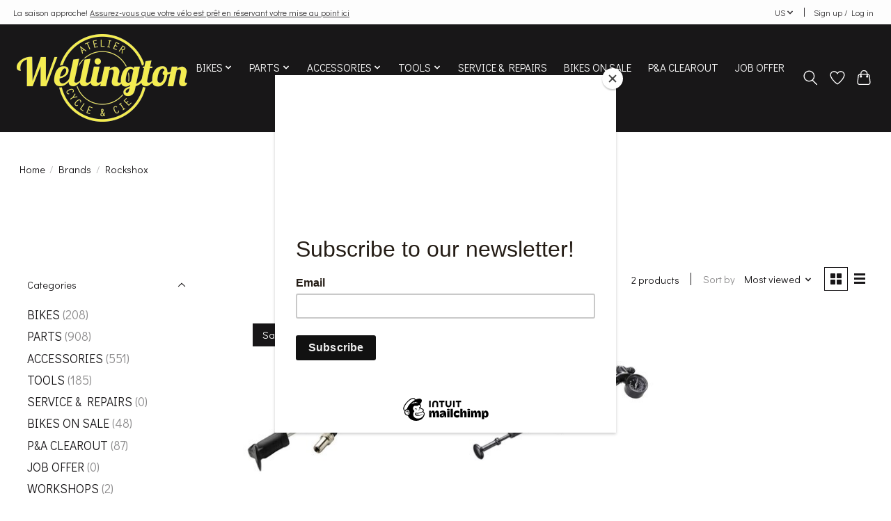

--- FILE ---
content_type: text/css; charset=UTF-8
request_url: https://cdn.shoplightspeed.com/shops/616409/themes/13646/assets/custom.css?20250703172539
body_size: 384
content:
/* 20250703172529 - v2 */
.gui,
.gui-block-linklist li a {
  color: #666666;
}

.gui-page-title,
.gui a.gui-bold,
.gui-block-subtitle,
.gui-table thead tr th,
.gui ul.gui-products li .gui-products-title a,
.gui-form label,
.gui-block-title.gui-dark strong,
.gui-block-title.gui-dark strong a,
.gui-content-subtitle {
  color: #000000;
}

.gui-block-inner strong {
  color: #858586;
}

.gui a {
  color: #0a8de9;
}

.gui-input.gui-focus,
.gui-text.gui-focus,
.gui-select.gui-focus {
  border-color: #0a8de9;
  box-shadow: 0 0 2px #0a8de9;
}

.gui-select.gui-focus .gui-handle {
  border-color: #0a8de9;
}

.gui-block,
.gui-block-title,
.gui-buttons.gui-border,
.gui-block-inner,
.gui-image {
  border-color: #363436;
}

.gui-block-title {
  color: #353536;
  background-color: #ffffff;
}

.gui-content-title {
  color: #353536;
}

.gui-form .gui-field .gui-description span {
  color: #666666;
}

.gui-block-inner {
  background-color: #f4f4f4;
}

.gui-block-option {
  border-color: #e0e0e0;
  background-color: #f4f4f4;
}

.gui-block-option-block {
  border-color: #e0e0e0;
}

.gui-block-title strong {
  color: #353536;
}

.gui-line,
.gui-cart-sum .gui-line {
  background-color: #a4a3a4;
}

.gui ul.gui-products li {
  border-color: #c2c2c2;
}

.gui-block-subcontent,
.gui-content-subtitle {
  border-color: #c2c2c2;
}

.gui-faq,
.gui-login,
.gui-password,
.gui-register,
.gui-review,
.gui-sitemap,
.gui-block-linklist li,
.gui-table {
  border-color: #c2c2c2;
}

.gui-block-content .gui-table {
  border-color: #e0e0e0;
}

.gui-table thead tr th {
  border-color: #a4a3a4;
  background-color: #f4f4f4;
}

.gui-table tbody tr td {
  border-color: #e0e0e0;
}

.gui a.gui-button-large,
.gui a.gui-button-small {
  border-color: #8d8d8d;
  color: #363436;
  background-color: #ffffff;
}

.gui a.gui-button-large.gui-button-action,
.gui a.gui-button-small.gui-button-action {
  border-color: #8d8d8d;
  color: #353536;
  background-color: #ffffff;
}

.gui a.gui-button-large:active,
.gui a.gui-button-small:active {
  background-color: #cccccc;
  border-color: #707070;
}

.gui a.gui-button-large.gui-button-action:active,
.gui a.gui-button-small.gui-button-action:active {
  background-color: #cccccc;
  border-color: #707070;
}

.gui-input,
.gui-text,
.gui-select,
.gui-number {
  border-color: #8d8d8d;
  background-color: #ffffff;
}

.gui-select .gui-handle,
.gui-number .gui-handle {
  border-color: #8d8d8d;
}

.gui-number .gui-handle a {
  background-color: #ffffff;
}

.gui-input input,
.gui-number input,
.gui-text textarea,
.gui-select .gui-value {
  color: #353536;
}

.gui-progressbar {
  background-color: #f7ec51;
}

/* custom */



--- FILE ---
content_type: text/javascript;charset=utf-8
request_url: https://www.atelierwellington.com/us/services/stats/pageview.js
body_size: -435
content:
// SEOshop 21-01-2026 10:58:19

--- FILE ---
content_type: application/javascript; charset=UTF-8
request_url: https://www.atelierwellington.com/cdn-cgi/challenge-platform/h/b/scripts/jsd/d251aa49a8a3/main.js?
body_size: 10134
content:
window._cf_chl_opt={AKGCx8:'b'};~function(u8,iO,iw,iq,iA,iV,iU,iL,u2,u4){u8=M,function(B,g,uh,u7,i,k){for(uh={B:530,g:718,i:720,k:634,e:508,y:571,P:541,T:752,c:611,j:632},u7=M,i=B();!![];)try{if(k=parseInt(u7(uh.B))/1*(parseInt(u7(uh.g))/2)+parseInt(u7(uh.i))/3*(-parseInt(u7(uh.k))/4)+-parseInt(u7(uh.e))/5+-parseInt(u7(uh.y))/6*(parseInt(u7(uh.P))/7)+-parseInt(u7(uh.T))/8+-parseInt(u7(uh.c))/9+parseInt(u7(uh.j))/10,g===k)break;else i.push(i.shift())}catch(e){i.push(i.shift())}}(Z,331492),iO=this||self,iw=iO[u8(702)],iq={},iq[u8(495)]='o',iq[u8(550)]='s',iq[u8(615)]='u',iq[u8(732)]='z',iq[u8(493)]='n',iq[u8(592)]='I',iq[u8(608)]='b',iA=iq,iO[u8(521)]=function(B,g,i,y,kk,ku,ki,uB,P,j,o,Y,C,G,Q){if(kk={B:701,g:600,i:675,k:552,e:686,y:672,P:657,T:585,c:660,j:569,o:569,Y:667,C:782,v:612,G:643,Q:536,R:621,I:743,D:777,f:554,E:678,X:662,m:678,s:591,K:734,J:637,F:774,O:543},ku={B:719,g:719,i:696,k:643,e:570,y:589},ki={B:701,g:556,i:735,k:620,e:629,y:716,P:619,T:643,c:682,j:604,o:739},uB=u8,P={'nPGKG':uB(kk.B),'IjdJX':function(R,I){return R+I},'fNCAh':function(R){return R()},'zngfb':function(R,I){return R!==I},'tGoTh':uB(kk.g),'mJVNT':function(R,I){return I===R},'qYhEM':function(R,I){return R<I},'pHUZg':uB(kk.i),'CpXqS':function(R,I,D,E){return R(I,D,E)},'KuYnU':function(R,I){return R+I},'YlwvN':function(R,I,D){return R(I,D)}},null===g||P[uB(kk.k)](void 0,g))return y;for(j=id(g),B[uB(kk.e)][uB(kk.y)]&&(j=j[uB(kk.P)](B[uB(kk.e)][uB(kk.y)](g))),j=B[uB(kk.T)][uB(kk.c)]&&B[uB(kk.j)]?B[uB(kk.T)][uB(kk.c)](new B[(uB(kk.o))](j)):function(R,uu,I){if(uu=uB,uu(ku.B)!==uu(ku.g))C=j[y];else{for(R[uu(ku.i)](),I=0;I<R[uu(ku.k)];R[I]===R[I+1]?R[uu(ku.e)](P[uu(ku.y)](I,1),1):I+=1);return R}}(j),o='nAsAaAb'.split('A'),o=o[uB(kk.Y)][uB(kk.C)](o),Y=0;P[uB(kk.v)](Y,j[uB(kk.G)]);uB(kk.Q)!==P[uB(kk.R)]?(C=j[Y],G=P[uB(kk.I)](iz,B,g,C),o(G))?(Q=G==='s'&&!B[uB(kk.D)](g[C]),uB(kk.f)===i+C?T(P[uB(kk.E)](i,C),G):Q||P[uB(kk.X)](T,i+C,g[C])):P[uB(kk.X)](T,P[uB(kk.m)](i,C),G):(P[uB(kk.s)](y),P[uB(kk.K)](P[uB(kk.J)],P[uB(kk.F)])&&(o[uB(kk.O)]=Y,C())),Y++);return y;function T(R,I,kg,ug,D,X,s){if(kg={B:588},ug=uB,D={'QDWiU':function(E,X){return E+X},'ogSNs':function(E,X){return X===E},'fXPLf':function(E,X){return E(X)}},ug(ki.B)===P[ug(ki.g)])Object[ug(ki.i)][ug(ki.k)][ug(ki.e)](y,I)||(y[I]=[]),y[I][ug(ki.y)](R);else if(X=G[s],D[ug(ki.P)]('f',X)&&(X='N'),K[X]){for(s=0;s<J[F[O]][ug(ki.T)];D[ug(ki.P)](-1,A[X][ug(ki.c)](x[z[y]][s]))&&(D[ug(ki.j)](V,U[R[L]][s])||W[X][ug(ki.y)]('o.'+S[o[N]][s])),s++);}else Y[X]=H[g[B]][ug(ki.o)](function(Z3,ui){return ui=ug,D[ui(kg.B)]('o.',Z3)})}},iV=u8(764)[u8(580)](';'),iU=iV[u8(667)][u8(782)](iV),iO[u8(507)]=function(B,g,kj,kr,kc,uk,i,k,y,P,T){for(kj={B:577,g:643,i:682,k:776,e:716,y:705,P:739},kr={B:624,g:522,i:522,k:761,e:578,y:733},kc={B:744},uk=u8,i={'fAQwh':function(j){return j()},'nAAqp':function(j,o){return j!==o},'gLkyR':function(j,o){return j(o)},'CuVUl':function(j,o){return j+o}},k=Object[uk(kj.B)](g),y=0;y<k[uk(kj.g)];y++)if(P=k[y],'f'===P&&(P='N'),B[P]){for(T=0;T<g[k[y]][uk(kj.g)];-1===B[P][uk(kj.i)](g[k[y]][T])&&(i[uk(kj.k)](iU,g[k[y]][T])||B[P][uk(kj.e)](i[uk(kj.y)]('o.',g[k[y]][T]))),T++);}else B[P]=g[k[y]][uk(kj.P)](function(j,uy,o){if(uy=uk,o={'zuwpQ':function(Y,C){return Y===C},'JDKiG':function(Y,ue){return ue=M,i[ue(kc.B)](Y)}},i[uy(kr.B)](uy(kr.g),uy(kr.i)))o[uy(kr.k)](typeof T,uy(kr.e))&&k(j),o[uy(kr.y)](T);else return'o.'+j})},iL=null,u2=u1(),u4=function(eN,el,eW,eh,eU,ew,eJ,eK,uf,g,i,k,e){return eN={B:721,g:644,i:513,k:693,e:670},el={B:605,g:614,i:723,k:605,e:658,y:497,P:727,T:692,c:710,j:559,o:497,Y:618,C:579,v:613,G:509,Q:498,R:716,I:567,D:647,f:587,E:688,X:497,m:633,s:566,K:683,J:497,F:710,O:731,A:601,x:766,z:609,d:497,V:631,U:690,h:716,L:564,W:745},eW={B:663,g:643},eh={B:547,g:525,i:745,k:643,e:690,y:735,P:620,T:629,c:620,j:629,o:735,Y:629,C:542,v:688,G:506,Q:716,R:587,I:559,D:631,f:627,E:625,X:695,m:581,s:531,K:537,J:753,F:716,O:735,A:620,x:629,z:729,d:542,V:770,U:768,h:642,L:595,W:503,S:510,l:716,N:738,n:497,H:616,a:518,b:497,Z0:497,Z1:614,Z2:735,Z3:629,Z4:542,Z5:688,Z6:542,Z7:760,Z8:681,Z9:727,ZZ:763,ZM:749,ZB:716,Zg:606,Zi:497,Zu:537,Zk:716,Ze:669,Zy:655,ZP:613,Zp:766,ZT:609},eU={B:581},ew={B:687},eJ={B:745},eK={B:519,g:690},uf=u8,g={'GwHUx':uf(eN.B),'ZYAsK':function(P,T){return P==T},'zherR':function(P,T){return P>T},'aivav':function(P,T){return P==T},'GlLGm':function(P,T){return P-T},'GXSDt':function(y,P){return y(P)},'SfQBn':function(y,P){return y(P)},'MwRyQ':uf(eN.g),'QWLDz':function(P,T){return P<T},'eArZa':function(P,T){return P==T},'VFlXI':function(P,T){return T===P},'mBqTq':function(P,T){return P|T},'RaUSC':function(P,T){return P<<T},'lxbfZ':function(P,T){return P|T},'sTBDP':function(P,T){return P<<T},'TFpRk':function(P,T){return T!==P},'ipMKo':function(P,T){return P>T},'ppqTZ':function(P,T){return T|P},'XrhYM':function(P,T){return T&P},'qkHQe':function(P,T){return P<T},'uaXxM':function(P,T){return P==T},'ffesX':function(P,T){return P==T},'eOodV':function(P,T){return P<T},'YPxyJ':function(P,T){return P|T},'omJNO':function(y,P){return y(P)},'zORyW':function(P,T){return P-T},'ZhVgJ':function(P,T){return T==P},'hjmvY':uf(eN.i),'NUjYN':function(y,P){return y(P)},'eQiyf':function(P,T){return T!=P},'kBTws':function(P,T){return T&P},'wkOCD':function(P,T){return T==P},'xOCor':function(P,T){return T*P},'oaYsS':function(y,P){return y(P)},'ehlLl':function(P,T){return T!=P},'MwcSz':function(P,T){return P==T},'xnPpp':function(P,T){return P!=T},'TrPVx':function(P,T){return T*P},'aPxjJ':function(y,P){return y(P)},'yyvlV':function(P,T){return P*T},'zNoIb':function(y,P){return y(P)},'BvLAe':function(P,T){return P+T}},i=String[uf(eN.k)],k={'h':function(y,uE){return uE=uf,g[uE(eJ.B)](null,y)?'':k.g(y,6,function(P,uX){return uX=uE,g[uX(eK.B)][uX(eK.g)](P)})},'g':function(y,P,T,eV,ex,eA,uO,j,o,Y,C,G,Q,R,I,D,E,X,s,K,J,F,x){if(eV={B:587},ex={B:753},eA={B:506},uO=uf,j={'nRjlK':function(O,A){return O>A},'QrcbU':function(O,A){return O==A},'cUYnJ':function(O,A,um){return um=M,g[um(ew.B)](O,A)},'NtYdm':function(O,A){return A|O},'EHKpc':function(O,A,us){return us=M,g[us(eA.B)](O,A)},'ZgCLW':function(O,A,uK){return uK=M,g[uK(ex.B)](O,A)},'nNsjT':function(O,A){return A|O},'npHcA':function(O,A){return O&A},'LWnaC':function(O,A,uJ){return uJ=M,g[uJ(eV.B)](O,A)},'KPnaE':function(O,A,uF){return uF=M,g[uF(eU.B)](O,A)}},uO(eh.B)===g[uO(eh.g)])return;else{if(g[uO(eh.i)](null,y))return'';for(Y={},C={},G='',Q=2,R=3,I=2,D=[],E=0,X=0,s=0;s<y[uO(eh.k)];s+=1)if(K=y[uO(eh.e)](s),Object[uO(eh.y)][uO(eh.P)][uO(eh.T)](Y,K)||(Y[K]=R++,C[K]=!0),J=G+K,Object[uO(eh.y)][uO(eh.c)][uO(eh.j)](Y,J))G=J;else{if(Object[uO(eh.o)][uO(eh.c)][uO(eh.Y)](C,G)){if(256>G[uO(eh.C)](0)){for(o=0;g[uO(eh.v)](o,I);E<<=1,g[uO(eh.G)](X,P-1)?(X=0,D[uO(eh.Q)](g[uO(eh.R)](T,E)),E=0):X++,o++);for(F=G[uO(eh.C)](0),o=0;8>o;E=E<<1|1.36&F,g[uO(eh.I)](X,P-1)?(X=0,D[uO(eh.Q)](T(E)),E=0):X++,F>>=1,o++);}else if(g[uO(eh.D)](uO(eh.f),uO(eh.f))){for(F=1,o=0;o<I;E=g[uO(eh.E)](g[uO(eh.X)](E,1),F),g[uO(eh.I)](X,P-1)?(X=0,D[uO(eh.Q)](g[uO(eh.m)](T,E)),E=0):X++,F=0,o++);for(F=G[uO(eh.C)](0),o=0;16>o;E=g[uO(eh.s)](g[uO(eh.K)](E,1),F&1.55),X==g[uO(eh.J)](P,1)?(X=0,D[uO(eh.F)](T(E)),E=0):X++,F>>=1,o++);}else{if(ZU[uO(eh.O)][uO(eh.A)][uO(eh.x)](Zh,ZL)){if(j[uO(eh.z)](256,Bc[uO(eh.d)](0))){for(gj=0;go<gY;gC<<=1,j[uO(eh.V)](gv,gG-1)?(gQ=0,gR[uO(eh.F)](gI(gD)),gf=0):gE++,gt++);for(x=gX[uO(eh.d)](0),gm=0;j[uO(eh.U)](8,gs);gJ=j[uO(eh.h)](gF<<1.39,x&1),j[uO(eh.L)](gO,j[uO(eh.W)](gw,1))?(gq=0,gA[uO(eh.Q)](gx(gz)),gd=0):gV++,x>>=1,gK++);}else{for(x=1,gU=0;gh<gL;gS=j[uO(eh.S)](gl<<1,x),gn-1==gN?(gH=0,ga[uO(eh.l)](gb(i0)),i1=0):i2++,x=0,gW++);for(x=i3[uO(eh.C)](0),i4=0;16>i5;i7=j[uO(eh.S)](i8<<1.1,j[uO(eh.N)](x,1)),i9==iZ-1?(iM=0,iB[uO(eh.l)](ig(ii)),iu=0):ik++,x>>=1,i6++);}gk--,0==ge&&(gy=gP[uO(eh.n)](2,gp),gT++),delete gc[gr]}else for(x=Ml[MN],Mn=0;MH<Ma;B0=B1<<1.19|1&x,B2==B3-1?(B4=0,B5[uO(eh.l)](j[uO(eh.H)](B6,B7)),B8=0):B9++,x>>=1,Mb++);BP=(BZ--,0==BM&&(BB=Bg[uO(eh.n)](2,Bi),Bu++),Bk[Be]=By++,j[uO(eh.a)](Bp,BT))}Q--,Q==0&&(Q=Math[uO(eh.b)](2,I),I++),delete C[G]}else for(F=Y[G],o=0;o<I;E=F&1|E<<1.51,g[uO(eh.i)](X,P-1)?(X=0,D[uO(eh.Q)](T(E)),E=0):X++,F>>=1,o++);G=(Q--,g[uO(eh.G)](0,Q)&&(Q=Math[uO(eh.Z0)](2,I),I++),Y[J]=R++,g[uO(eh.m)](String,K))}if(g[uO(eh.Z1)]('',G)){if(Object[uO(eh.Z2)][uO(eh.A)][uO(eh.Z3)](C,G)){if(256>G[uO(eh.Z4)](0)){for(o=0;g[uO(eh.Z5)](o,I);E<<=1,P-1==X?(X=0,D[uO(eh.l)](T(E)),E=0):X++,o++);for(F=G[uO(eh.Z6)](0),o=0;g[uO(eh.Z7)](8,o);E=g[uO(eh.Z8)](E<<1,g[uO(eh.Z9)](F,1)),X==P-1?(X=0,D[uO(eh.Q)](T(E)),E=0):X++,F>>=1,o++);}else{for(F=1,o=0;g[uO(eh.ZZ)](o,I);E=g[uO(eh.X)](E,1)|F,g[uO(eh.ZM)](X,P-1)?(X=0,D[uO(eh.ZB)](T(E)),E=0):X++,F=0,o++);for(F=G[uO(eh.C)](0),o=0;16>o;E=E<<1.56|F&1,g[uO(eh.Zg)](X,P-1)?(X=0,D[uO(eh.l)](T(E)),E=0):X++,F>>=1,o++);}Q--,0==Q&&(Q=Math[uO(eh.Zi)](2,I),I++),delete C[G]}else for(F=Y[G],o=0;o<I;E=g[uO(eh.E)](g[uO(eh.Zu)](E,1),1.9&F),g[uO(eh.i)](X,P-1)?(X=0,D[uO(eh.Zk)](T(E)),E=0):X++,F>>=1,o++);Q--,0==Q&&I++}for(F=2,o=0;g[uO(eh.Ze)](o,I);E=g[uO(eh.Zy)](E<<1.67,1.53&F),P-1==X?(X=0,D[uO(eh.l)](g[uO(eh.ZP)](T,E)),E=0):X++,F>>=1,o++);for(;;)if(E<<=1,X==g[uO(eh.Zp)](P,1)){D[uO(eh.l)](T(E));break}else X++;return D[uO(eh.ZT)]('')}},'j':function(y,eL,uw){return eL={B:542},uw=uf,y==null?'':g[uw(eW.B)]('',y)?null:k.i(y[uw(eW.g)],32768,function(P,uq){return uq=uw,y[uq(eL.B)](P)})},'i':function(y,P,T,uA,j,o,Y,C,G,Q,R,I,D,E,X,s,K,J,O,F){if(uA=uf,j={},j[uA(el.B)]=function(A,z){return A<z},o=j,g[uA(el.g)](g[uA(el.i)],g[uA(el.i)]))return o[uA(el.k)](i[uA(el.e)](),K);else{for(Y=[],C=4,G=4,Q=3,R=[],E=T(0),X=P,s=1,I=0;3>I;Y[I]=I,I+=1);for(K=0,J=Math[uA(el.y)](2,2),D=1;D!=J;F=g[uA(el.P)](E,X),X>>=1,X==0&&(X=P,E=g[uA(el.T)](T,s++)),K|=(0<F?1:0)*D,D<<=1);switch(K){case 0:for(K=0,J=Math[uA(el.y)](2,8),D=1;g[uA(el.c)](D,J);F=X&E,X>>=1,g[uA(el.j)](0,X)&&(X=P,E=T(s++)),K|=D*(0<F?1:0),D<<=1);O=i(K);break;case 1:for(K=0,J=Math[uA(el.o)](2,16),D=1;D!=J;F=g[uA(el.Y)](E,X),X>>=1,g[uA(el.C)](0,X)&&(X=P,E=g[uA(el.v)](T,s++)),K|=g[uA(el.G)](0<F?1:0,D),D<<=1);O=g[uA(el.Q)](i,K);break;case 2:return''}for(I=Y[3]=O,R[uA(el.R)](O);;){if(s>y)return'';for(K=0,J=Math[uA(el.y)](2,Q),D=1;g[uA(el.I)](D,J);F=X&E,X>>=1,g[uA(el.D)](0,X)&&(X=P,E=g[uA(el.f)](T,s++)),K|=g[uA(el.G)](g[uA(el.E)](0,F)?1:0,D),D<<=1);switch(O=K){case 0:for(K=0,J=Math[uA(el.X)](2,8),D=1;g[uA(el.m)](D,J);F=E&X,X>>=1,0==X&&(X=P,E=T(s++)),K|=g[uA(el.s)](0<F?1:0,D),D<<=1);Y[G++]=g[uA(el.K)](i,K),O=G-1,C--;break;case 1:for(K=0,J=Math[uA(el.J)](2,16),D=1;g[uA(el.F)](D,J);F=X&E,X>>=1,X==0&&(X=P,E=g[uA(el.v)](T,s++)),K|=g[uA(el.O)](0<F?1:0,D),D<<=1);Y[G++]=g[uA(el.A)](i,K),O=g[uA(el.x)](G,1),C--;break;case 2:return R[uA(el.z)]('')}if(C==0&&(C=Math[uA(el.d)](2,Q),Q++),Y[O])O=Y[O];else if(g[uA(el.V)](O,G))O=I+I[uA(el.U)](0);else return null;R[uA(el.h)](O),Y[G++]=g[uA(el.L)](I,O[uA(el.U)](0)),C--,I=O,g[uA(el.W)](0,C)&&(C=Math[uA(el.o)](2,Q),Q++)}}}},e={},e[uf(eN.e)]=k.h,e}(),u5();function u6(k,e,ye,uU,y,P,T,c){if(ye={B:517,g:515,i:659,k:684,e:505,y:565,P:553,T:656,c:517,j:515,o:652,Y:665,C:617,v:659,G:673,Q:610,R:652,I:505,D:665,f:617,E:565,X:661,m:610},uU=u8,y={},y[uU(ye.B)]=function(j,o){return o===j},y[uU(ye.g)]=uU(ye.i),y[uU(ye.k)]=uU(ye.e),y[uU(ye.y)]=uU(ye.P),P=y,!k[uU(ye.T)])return;P[uU(ye.c)](e,P[uU(ye.j)])?(T={},T[uU(ye.o)]=P[uU(ye.k)],T[uU(ye.Y)]=k.r,T[uU(ye.C)]=uU(ye.v),iO[uU(ye.G)][uU(ye.Q)](T,'*')):(c={},c[uU(ye.R)]=uU(ye.I),c[uU(ye.D)]=k.r,c[uU(ye.f)]=P[uU(ye.E)],c[uU(ye.X)]=e,iO[uU(ye.G)][uU(ye.m)](c,'*'))}function ia(kA,uo,B,g){return kA={B:558,g:746,i:628},uo=u8,B={'crvvA':function(i,k){return i(k)}},g=iO[uo(kA.B)],Math[uo(kA.g)](+B[uo(kA.i)](atob,g.t))}function u0(B,g,kn,kN,kl,kW,kL,ut,i,k,e,y){kn={B:555,g:568,i:691,k:524,e:751,y:558,P:546,T:572,c:653,j:630,o:635,Y:598,C:572,v:639,G:512,Q:656,R:708,I:648,D:765,f:674,E:532,X:562,m:532,s:562,K:594,J:523,F:670,O:737},kN={B:668},kl={B:780,g:780,i:712,k:659,e:754},kW={B:725},kL={B:603,g:679,i:708,k:666,e:759,y:773,P:641,T:750,c:586,j:778,o:500,Y:781,C:709,v:698,G:596},ut=u8,i={'oCSZh':ut(kn.B),'NrzZz':ut(kn.g),'xjoim':ut(kn.i),'RtuKj':function(P,T,c){return P(T,c)},'jETDB':ut(kn.k),'sFYRv':ut(kn.e),'nyFDW':function(P){return P()}},k=iO[ut(kn.y)],console[ut(kn.P)](iO[ut(kn.T)]),e=new iO[(ut(kn.c))](),e[ut(kn.j)](ut(kn.o),ut(kn.Y)+iO[ut(kn.C)][ut(kn.v)]+ut(kn.G)+k.r),k[ut(kn.Q)]&&(e[ut(kn.R)]=5e3,e[ut(kn.I)]=function(uC,T,c,j,o,Y){if(uC=ut,uC(kL.B)!==uC(kL.g))g(uC(kL.i));else try{return T=C[uC(kL.k)](i[uC(kL.e)]),T[uC(kL.y)]=i[uC(kL.P)],T[uC(kL.T)]='-1',v[uC(kL.c)][uC(kL.j)](T),c=T[uC(kL.o)],j={},j=G(c,c,'',j),j=Q(c,c[i[uC(kL.Y)]]||c[uC(kL.C)],'n.',j),j=R(c,T[uC(kL.v)],'d.',j),I[uC(kL.c)][uC(kL.G)](T),o={},o.r=j,o.e=null,o}catch(C){return Y={},Y.r={},Y.e=C,Y}}),e[ut(kn.D)]=function(uG,P,kS){if(uG=ut,P={'iVARK':function(T,c,j,uv){return uv=M,i[uv(kW.B)](T,c,j)}},e[uG(kl.B)]>=200&&e[uG(kl.g)]<300){if(uG(kl.i)===uG(kl.i))g(uG(kl.k));else{if(kS={B:502},y=!![],!P())return;T(function(v,uQ){uQ=uG,P[uQ(kS.B)](o,Y,v)})}}else g(i[uG(kl.e)]+e[uG(kl.B)])},e[ut(kn.f)]=function(uR){uR=ut,g(i[uR(kN.B)])},y={'t':ia(),'lhr':iw[ut(kn.E)]&&iw[ut(kn.E)][ut(kn.X)]?iw[ut(kn.m)][ut(kn.s)]:'','api':k[ut(kn.Q)]?!![]:![],'c':i[ut(kn.K)](il),'payload':B},e[ut(kn.J)](u4[ut(kn.F)](JSON[ut(kn.O)](y)))}function u1(kH,uI){return kH={B:728,g:728},uI=u8,crypto&&crypto[uI(kH.B)]?crypto[uI(kH.g)]():''}function il(){return iS()!==null}function iH(B,kw,uj){return kw={B:658},uj=u8,Math[uj(kw.B)]()<B}function iW(B,kQ,kG,up,g,i){kQ={B:578,g:654,i:583},kG={B:755,g:590,i:504},up=u8,g={'SIwWe':function(k,e){return k===e},'QMDrX':up(kQ.B),'PZWRP':function(k,e){return k(e)},'dlMEA':up(kQ.g)},i=ih(),u0(i.r,function(k,uT){uT=up,g[uT(kG.B)](typeof B,g[uT(kG.g)])&&g[uT(kG.i)](B,k),iN()}),i.e&&u3(g[up(kQ.i)],i.e)}function iS(kI,uc,g,i,k,e){return kI={B:711,g:493,i:700,k:558},uc=u8,g={},g[uc(kI.B)]=uc(kI.g),g[uc(kI.i)]=function(P,T){return P<T},i=g,k=iO[uc(kI.k)],!k?null:(e=k.i,typeof e!==i[uc(kI.B)]||i[uc(kI.i)](e,30))?null:e}function u3(y,P,e0,uD,T,c,j,o,Y,C,v,G,Q,R){if(e0={B:741,g:545,i:597,k:783,e:528,y:558,P:741,T:598,c:572,j:639,o:689,Y:680,C:653,v:630,G:635,Q:708,R:648,I:607,D:572,f:736,E:572,X:736,m:599,s:572,K:599,J:676,F:704,O:491,A:779,x:714,z:652,d:523,V:670},uD=u8,T={},T[uD(e0.B)]=function(I,D){return I+D},T[uD(e0.g)]=uD(e0.i),c=T,!iH(0))return![];o=(j={},j[uD(e0.k)]=y,j[uD(e0.e)]=P,j);try{Y=iO[uD(e0.y)],C=c[uD(e0.P)](uD(e0.T)+iO[uD(e0.c)][uD(e0.j)],uD(e0.o))+Y.r+uD(e0.Y),v=new iO[(uD(e0.C))](),v[uD(e0.v)](uD(e0.G),C),v[uD(e0.Q)]=2500,v[uD(e0.R)]=function(){},G={},G[uD(e0.I)]=iO[uD(e0.D)][uD(e0.I)],G[uD(e0.f)]=iO[uD(e0.E)][uD(e0.X)],G[uD(e0.m)]=iO[uD(e0.s)][uD(e0.K)],G[uD(e0.J)]=iO[uD(e0.s)][uD(e0.F)],G[uD(e0.O)]=u2,Q=G,R={},R[uD(e0.A)]=o,R[uD(e0.x)]=Q,R[uD(e0.z)]=c[uD(e0.g)],v[uD(e0.d)](u4[uD(e0.V)](R))}catch(I){}}function iz(g,i,k,ub,uZ,e,y,P,T,j,o){for(ub={B:496,g:540,i:713,k:495,e:775,y:593,P:578,T:560,c:582,j:580,o:775,Y:511,C:511,v:560,G:585,Q:585,R:622},uZ=u8,e={},e[uZ(ub.B)]=function(Y,C){return C===Y},e[uZ(ub.g)]=function(Y,C){return C==Y},e[uZ(ub.i)]=uZ(ub.k),e[uZ(ub.e)]=function(Y,C){return Y==C},e[uZ(ub.y)]=uZ(ub.P),e[uZ(ub.T)]=function(Y,C){return C===Y},y=e,P=uZ(ub.c)[uZ(ub.j)]('|'),T=0;!![];){switch(P[T++]){case'0':continue;case'1':if(y[uZ(ub.B)](!1,j))return'F';continue;case'2':if(j==null)return y[uZ(ub.B)](void 0,j)?'u':'x';continue;case'3':try{j=i[k]}catch(Y){return'i'}continue;case'4':o=typeof j;continue;case'5':if(y[uZ(ub.g)](y[uZ(ub.i)],typeof j))try{if(y[uZ(ub.o)](uZ(ub.P),typeof j[uZ(ub.Y)]))return j[uZ(ub.C)](function(){}),'p'}catch(C){}continue;case'6':return y[uZ(ub.o)](y[uZ(ub.y)],o)?ix(g,j)?'N':'f':iA[o]||'?';case'7':if(y[uZ(ub.v)](j,g[uZ(ub.G)]))return'D';continue;case'8':if(g[uZ(ub.Q)][uZ(ub.R)](j))return'a';continue;case'9':if(j===!0)return'T';continue}break}}function u5(yu,yi,yB,yM,ux,B,g,T,i,k,e){if(yu={B:561,g:600,i:772,k:623,e:706,y:722,P:558,T:516,c:730,j:772,o:558,Y:746,C:520,v:697,G:526,Q:549,R:715,I:534,D:716,f:501,E:542,X:716,m:501,s:769,K:637,J:492,F:538,O:664,A:694,x:780,z:780,d:650,V:659,U:757,h:524,L:573,W:573,S:514,l:671,N:771,n:543},yi={B:697,g:762,i:563,k:533,e:637,y:748,P:543,T:677},yB={B:574,g:602,i:520,k:501,e:516,y:657,P:577,T:742},yM={B:640},ux=u8,B={'JgTmT':function(P,T){return P<T},'pQnPg':function(P,T){return P|T},'gRzti':function(P,T){return P-T},'ibIpK':function(y,P){return y(P)},'mtyWI':function(y,P,T){return y(P,T)},'yLfRj':function(P,T){return T!==P},'IXUZY':function(y){return y()},'wward':function(y,P){return y(P)},'vCheD':function(P,T){return P+T},'rTZYl':function(P,T){return P===T},'ZOtKG':ux(yu.B),'JlEEb':function(y){return y()},'QXbkI':ux(yu.g),'MicBs':function(y){return y()},'cxcNy':ux(yu.i),'SJozb':ux(yu.k),'YXxfq':function(P,T){return T!==P},'BeAhf':function(P,T){return P!==T},'ZEOXw':function(y){return y()},'sZOOz':ux(yu.e),'BCPbc':ux(yu.y)},g=iO[ux(yu.P)],!g)return B[ux(yu.T)](B[ux(yu.c)],ux(yu.j))?(T=k[ux(yu.o)],e[ux(yu.Y)](+y(T.t))):void 0;if(!B[ux(yu.C)](ib)){if(B[ux(yu.v)](B[ux(yu.G)],B[ux(yu.G)]))return;else{for(h=1,L=0;B[ux(yu.Q)](W,S);N=B[ux(yu.R)](n<<1,H),a==B[ux(yu.I)](b,1)?(Z0=0,Z1[ux(yu.D)](B[ux(yu.f)](Z2,Z3)),Z4=0):Z5++,Z6=0,l++);for(Z7=Z8[ux(yu.E)](0),Z9=0;16>ZZ;ZB=Zi&1.64|Zg<<1,Zu==Zk-1?(Ze=0,Zy[ux(yu.X)](B[ux(yu.m)](ZP,Zp)),ZT=0):Zc++,Zr>>=1,ZM++);}}if(i=![],k=function(uz,c){if(uz=ux,!i){if(uz(yB.B)!==uz(yB.g)){if(i=!![],!B[uz(yB.i)](ib))return;B[uz(yB.k)](iW,function(T,ud){ud=uz,B[ud(yM.B)](u6,g,T)})}else{for(c=[];B[uz(yB.e)](null,P);c=c[uz(yB.y)](T[uz(yB.P)](c)),j=o[uz(yB.T)](Y));return c}}},B[ux(yu.s)](iw[ux(yu.K)],ux(yu.g)))B[ux(yu.J)](ux(yu.F),ux(yu.O))?B[ux(yu.A)](k):y[ux(yu.x)]>=200&&P[ux(yu.z)]<300?B[ux(yu.d)](o,ux(yu.V)):Y(B[ux(yu.U)](ux(yu.h),C[ux(yu.z)]));else if(iO[ux(yu.L)])iw[ux(yu.W)](ux(yu.S),k);else if(B[ux(yu.l)]===B[ux(yu.N)])return![];else e=iw[ux(yu.n)]||function(){},iw[ux(yu.n)]=function(uV,o){if(uV=ux,B[uV(yi.B)](uV(yi.g),B[uV(yi.i)]))return o={},o.r={},o.e=g,o;else B[uV(yi.k)](e),iw[uV(yi.e)]!==B[uV(yi.y)]&&(iw[uV(yi.P)]=e,B[uV(yi.T)](k))}}function iN(kO,ur,B,g){if(kO={B:724,g:527,i:699,k:651,e:756,y:726,P:716,T:707,c:542,j:747,o:626,Y:716,C:707,v:557,G:535},ur=u8,B={'RlFlG':function(i,k){return i(k)},'xJVkS':function(i,k){return i>k},'PnXbB':function(i,k){return i<<k},'EwsNt':function(i){return i()},'jyxxE':function(i,k){return k===i},'bKmqP':ur(kO.B),'DnbZD':ur(kO.g),'RSnrB':function(i,k,e){return i(k,e)},'aytnI':function(i,k){return i*k}},g=B[ur(kO.i)](iS),B[ur(kO.k)](g,null)){if(B[ur(kO.e)]!==B[ur(kO.y)])return;else{for(z=0;d<V;h<<=1,W-1==L?(S=0,l[ur(kO.P)](B[ur(kO.T)](N,n)),H=0):a++,U++);for(b=Z0[ur(kO.c)](0),Z1=0;B[ur(kO.j)](8,Z2);Z4=B[ur(kO.o)](Z5,1)|1.1&Z6,Z8-1==Z7?(Z9=0,ZZ[ur(kO.Y)](B[ur(kO.C)](ZM,ZB)),Zg=0):Zi++,Zu>>=1,Z3++);}}iL=(iL&&B[ur(kO.T)](clearTimeout,iL),B[ur(kO.v)](setTimeout,function(){iW()},B[ur(kO.G)](g,1e3)))}function id(g,k1,uM,i,k,e){for(k1={B:636,g:657,i:577,k:742},uM=u8,i={},i[uM(k1.B)]=function(P,T){return T!==P},k=i,e=[];k[uM(k1.B)](null,g);e=e[uM(k1.g)](Object[uM(k1.i)](g)),g=Object[uM(k1.k)](g));return e}function ih(kt,uP,i,k,y,P,T,c,j,o){i=(kt={B:717,g:698,i:691,k:709,e:555,y:568,P:717,T:529,c:685,j:580,o:586,Y:778,C:494,v:649,G:494,Q:703,R:544,I:666,D:740,f:750,E:500,X:773,m:758,s:586,K:596,J:578,F:511,O:511},uP=u8,{'cPxiK':uP(kt.B),'ltCca':function(Y,C,v,G,Q){return Y(C,v,G,Q)},'yhEyo':uP(kt.g),'XnEXa':uP(kt.i),'AeukH':uP(kt.k),'GFNsB':uP(kt.e),'wqoeG':uP(kt.y)});try{if(uP(kt.P)===i[uP(kt.T)]){for(k=uP(kt.c)[uP(kt.j)]('|'),y=0;!![];){switch(k[y++]){case'0':iw[uP(kt.o)][uP(kt.Y)](T);continue;case'1':j=pRIb1(c,c,'',j);continue;case'2':return P={},P.r=j,P.e=null,P;case'3':j=i[uP(kt.C)](pRIb1,c,T[i[uP(kt.v)]],'d.',j);continue;case'4':j=i[uP(kt.G)](pRIb1,c,c[i[uP(kt.Q)]]||c[i[uP(kt.R)]],'n.',j);continue;case'5':T=iw[uP(kt.I)](i[uP(kt.D)]);continue;case'6':T[uP(kt.f)]='-1';continue;case'7':c=T[uP(kt.E)];continue;case'8':j={};continue;case'9':T[uP(kt.X)]=i[uP(kt.m)];continue;case'10':iw[uP(kt.s)][uP(kt.K)](T);continue}break}}else if(uP(kt.J)==typeof i[uP(kt.F)])return e[uP(kt.O)](function(){}),'p'}catch(C){return o={},o.r={},o.e=C,o}}function ix(g,i,uS,u9,k,e){return uS={B:551,g:548,i:645,k:584,e:638,y:638,P:735,T:499,c:629,j:682,o:645},u9=u8,k={},k[u9(uS.B)]=function(P,T){return P instanceof T},k[u9(uS.g)]=function(P,T){return P<T},k[u9(uS.i)]=u9(uS.k),e=k,e[u9(uS.B)](i,g[u9(uS.e)])&&e[u9(uS.g)](0,g[u9(uS.y)][u9(uS.P)][u9(uS.T)][u9(uS.c)](i)[u9(uS.j)](e[u9(uS.o)]))}function Z(yy){return yy='Function,AKGCx8,mtyWI,NrzZz,NtYdm,length,FFZUh,tIoEE,aEVpZ,MwcSz,ontimeout,yhEyo,wward,jyxxE,source,XMLHttpRequest,error on cf_chl_props,YPxyJ,api,concat,random,success,from,detail,YlwvN,ZhVgJ,daxwN,sid,createElement,includes,sFYRv,eOodV,HoGAsLzQBon,sZOOz,getOwnPropertyNames,parent,onerror,pUKYo,pkLOA2,MicBs,KuYnU,gYgNJ,/invisible/jsd,ppqTZ,indexOf,aPxjJ,kUcGW,5|9|6|0|7|8|1|4|3|10|2,Object,zherR,QWLDz,/b/ov1/0.1868239684422499:1768991193:eB9nv4JpOWpi9wVe7GgTGZKZoOi4LzhfNFTu4bDAxFo/,charAt,clientInformation,NUjYN,fromCharCode,ZEOXw,RaUSC,sort,rTZYl,contentDocument,EwsNt,urfMg,MhfHa,document,XnEXa,aUjz8,CuVUl,DuKGJ,RlFlG,timeout,navigator,eQiyf,gFJUK,kYXcj,YxXXn,chctx,pQnPg,push,XKUkc,538778vvjEln,bOqnh,63999AFDiqi,4UxYcEmbKjwJsqzX6NDVaPudpnly8AoCTh2RBrHikQW5Z$G-9Oget3LI7FfvMS+01,kGwfZ,hjmvY,TPDEn,RtuKj,DnbZD,XrhYM,randomUUID,nRjlK,cxcNy,yyvlV,symbol,JDKiG,zngfb,prototype,SSTpq3,stringify,npHcA,map,GFNsB,trseY,getPrototypeOf,CpXqS,fAQwh,ZYAsK,floor,xJVkS,QXbkI,uaXxM,tabIndex,xhr-error,2065728NEYtXG,GlLGm,jETDB,SIwWe,bKmqP,vCheD,wqoeG,oCSZh,ipMKo,zuwpQ,vzwdu,qkHQe,_cf_chl_opt;JJgc4;PJAn2;kJOnV9;IWJi4;OHeaY1;DqMg0;FKmRv9;LpvFx1;cAdz2;PqBHf2;nFZCC5;ddwW5;pRIb1;rxvNi8;RrrrA2;erHi9,onload,zORyW,rtCcK,cUYnJ,YXxfq,QrcbU,BCPbc,ySUpj,style,tGoTh,LdgUx,gLkyR,isNaN,appendChild,errorInfoObject,status,xjoim,bind,AdeF3,JBxy9,BeAhf,number,ltCca,object,frqUp,pow,oaYsS,toString,contentWindow,ibIpK,iVARK,ZgCLW,PZWRP,cloudflare-invisible,aivav,rxvNi8,3019465kLGyMH,xOCor,nNsjT,catch,/jsd/oneshot/d251aa49a8a3/0.1868239684422499:1768991193:eB9nv4JpOWpi9wVe7GgTGZKZoOi4LzhfNFTu4bDAxFo/,Mfgvo,DOMContentLoaded,SEEBz,yLfRj,ximzr,KPnaE,GwHUx,IXUZY,pRIb1,PVbJk,send,http-code:,MwRyQ,SJozb,bmeTZ,TYlZ6,cPxiK,2nAkfrH,lxbfZ,location,JlEEb,gRzti,aytnI,jlVKp,sTBDP,LlsDc,QpBvs,vIsfL,21WzSxCt,charCodeAt,onreadystatechange,AeukH,MEADG,log,OwrLQ,EMXOu,JgTmT,string,dqFSj,mJVNT,error,d.cookie,iframe,nPGKG,RSnrB,__CF$cv$params,eArZa,YlrdB,xLmmf,href,ZOtKG,BvLAe,BxDfl,TrPVx,ehlLl,display: none,Set,splice,716172WXtrGI,_cf_chl_opt,addEventListener,YEjqc,now,zFsed,keys,function,wkOCD,split,SfQBn,0|3|2|5|8|7|9|1|4|6,dlMEA,[native code],Array,body,GXSDt,QDWiU,IjdJX,QMDrX,fNCAh,bigint,HHOwO,nyFDW,EHKpc,removeChild,jsd,/cdn-cgi/challenge-platform/h/,LRmiB4,loading,zNoIb,ebVxI,Uirmy,fXPLf,BKmBg,ffesX,CnwA5,boolean,join,postMessage,2418057QWUAcl,qYhEM,omJNO,TFpRk,undefined,LWnaC,event,kBTws,ogSNs,hasOwnProperty,pHUZg,isArray,MGuBG,nAAqp,mBqTq,PnXbB,ubrlO,crvvA,call,open,VFlXI,14735790CcMFVv,xnPpp,36icoKWi,POST,RsQdQ,readyState'.split(','),Z=function(){return yy},Z()}function ib(kV,uY,g,i,k,e,y){return kV={B:646,g:576,i:539,k:767,e:746,y:575,P:646,T:576,c:767,j:539,o:511},uY=u8,g={},g[uY(kV.B)]=function(P,T){return P>T},g[uY(kV.g)]=function(P,T){return P-T},g[uY(kV.i)]=uY(kV.k),i=g,k=3600,e=ia(),y=Math[uY(kV.e)](Date[uY(kV.y)]()/1e3),i[uY(kV.P)](i[uY(kV.T)](y,e),k)?uY(kV.c)!==i[uY(kV.j)]?(g[uY(kV.o)](function(){}),'p'):![]:!![]}function M(B,g,i,u){return B=B-491,i=Z(),u=i[B],u}}()